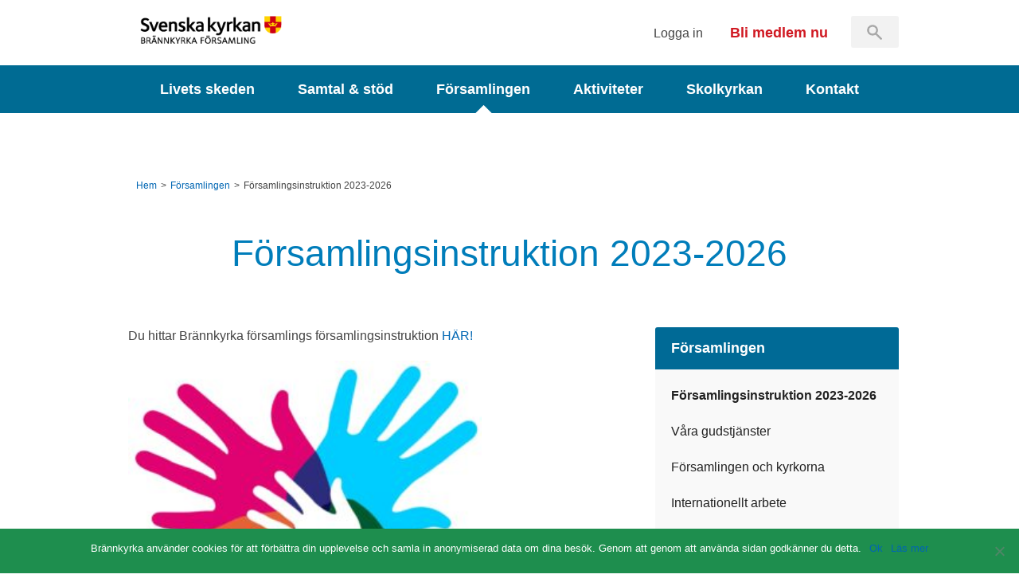

--- FILE ---
content_type: text/html; charset=UTF-8
request_url: https://www.brannkyrka.org/forsamlingen/forsamlingsinstruktion-2023-2026/
body_size: 8622
content:
<!DOCTYPE html>
<html lang="sv-SE">
<head>
    <meta http-equiv="X-UA-Compatible" content="IE=edge,chrome=1">
    <!--    <meta name="viewport" content="width=device-width, initial-scale=1">-->
    <meta name="viewport" content="width=device-width, initial-scale=1, maximum-scale=1, user-scalable=no">
    <meta charset="UTF-8" />
	
    

    <link rel="pingback" href="https://www.brannkyrka.org/xmlrpc.php" />

	        <link rel="stylesheet" media="all" href="https://www.brannkyrka.org/wp-content/themes/brannkyrka/static/css/styles.css?v=1.1">
    
    <!-- STOK MEDIA -->

    <script src="https://www.brannkyrka.org/wp-content/themes/brannkyrka/static/js/libs/jquery-1.7.2.min.js"></script>
    <script src="https://www.brannkyrka.org/wp-content/themes/brannkyrka/static/js/libs/jquery.cycle2.min.js"></script>
    <script src="https://www.brannkyrka.org/wp-content/themes/brannkyrka/static/js/libs/spin.min.js"></script>

    <script src="https://www.brannkyrka.org/wp-content/themes/brannkyrka/static/js/libs/underscore/underscore-min.js"></script>
    <script src="https://www.brannkyrka.org/wp-content/themes/brannkyrka/static/js/libs/sprintf/dist/sprintf.min.js"></script>
    <script src="https://www.brannkyrka.org/wp-content/themes/brannkyrka/static/js/libs/defiant/defiant-latest.min.js"></script>
    <script src="https://www.brannkyrka.org/wp-content/themes/brannkyrka/static/js/app/InstantSearch.class.js"></script>

    <!-- Add fancyBox -->
<!--    <link rel="stylesheet" href="--><!--/static/js/libs/fancybox/jquery.fancybox.css?v=2.1.5" type="text/css" media="screen" />-->
    <script type="text/javascript" src="https://www.brannkyrka.org/wp-content/themes/brannkyrka/static/js/libs/fancybox/jquery.fancybox.pack.js?v=2.1.5"></script>

    
    <!--[if lte IE 8]>
            <link href="https://www.brannkyrka.org/wp-content/themes/brannkyrka/static/css/ie-old.css" rel="stylesheet">
    <![endif]-->

    <!--[if lte IE 9]>
            <link href="https://www.brannkyrka.org/wp-content/themes/brannkyrka/static/css/ie-9.css" rel="stylesheet">
    <![endif]-->

    <!--[if lt IE 9]>
    <script src="https://oss.maxcdn.com/libs/html5shiv/3.7.0/html5shiv.js"></script>
    <script src="https://oss.maxcdn.com/libs/respond.js/1.4.2/respond.min.js"></script>
    <![endif]-->

    <!--[if IE]>
            <link href="https://www.brannkyrka.org/wp-content/themes/brannkyrka/static/css/ie-all.css" rel="stylesheet">
            <script src="https://www.brannkyrka.org/wp-content/themes/brannkyrka/static/js/libs/modernizr-2.5.2.js"></script>
    <![endif]-->

    
    <script>
        var parentLink = "https://www.brannkyrka.org/forsamlingen/";
    </script>

    
    <meta name='robots' content='index, follow, max-image-preview:large, max-snippet:-1, max-video-preview:-1' />

	<!-- This site is optimized with the Yoast SEO plugin v23.7 - https://yoast.com/wordpress/plugins/seo/ -->
	<title>Församlingsinstruktion 2023-2026 &#8211; Brännkyrka Församling</title>
	<link rel="canonical" href="https://www.brannkyrka.org/forsamlingen/forsamlingsinstruktion-2023-2026/" />
	<meta property="og:locale" content="sv_SE" />
	<meta property="og:type" content="article" />
	<meta property="og:title" content="Församlingsinstruktion 2023-2026 &#8211; Brännkyrka Församling" />
	<meta property="og:description" content="Du hittar Brännkyrka församlings församlingsinstruktion HÄR!" />
	<meta property="og:url" content="https://www.brannkyrka.org/forsamlingen/forsamlingsinstruktion-2023-2026/" />
	<meta property="og:site_name" content="Brännkyrka Församling" />
	<meta property="article:publisher" content="https://www.facebook.com/brannkyrka/" />
	<meta property="article:modified_time" content="2025-02-06T14:15:48+00:00" />
	<meta property="og:image" content="https://www.brannkyrka.org/wp-content/uploads/Hander-Forsamlingsinstr-e1670419118218.jpg" />
	<meta property="og:image:width" content="1000" />
	<meta property="og:image:height" content="974" />
	<meta property="og:image:type" content="image/jpeg" />
	<meta name="twitter:card" content="summary_large_image" />
	<meta name="twitter:site" content="@brannkyrka" />
	<meta name="twitter:label1" content="Beräknad lästid" />
	<meta name="twitter:data1" content="1 minut" />
	<script type="application/ld+json" class="yoast-schema-graph">{"@context":"https://schema.org","@graph":[{"@type":"WebPage","@id":"https://www.brannkyrka.org/forsamlingen/forsamlingsinstruktion-2023-2026/","url":"https://www.brannkyrka.org/forsamlingen/forsamlingsinstruktion-2023-2026/","name":"Församlingsinstruktion 2023-2026 &#8211; Brännkyrka Församling","isPartOf":{"@id":"https://www.brannkyrka.org/#website"},"primaryImageOfPage":{"@id":"https://www.brannkyrka.org/forsamlingen/forsamlingsinstruktion-2023-2026/#primaryimage"},"image":{"@id":"https://www.brannkyrka.org/forsamlingen/forsamlingsinstruktion-2023-2026/#primaryimage"},"thumbnailUrl":"https://www.brannkyrka.org/wp-content/uploads/Hander-Forsamlingsinstr-300x292.jpg","datePublished":"2022-12-07T13:07:00+00:00","dateModified":"2025-02-06T14:15:48+00:00","breadcrumb":{"@id":"https://www.brannkyrka.org/forsamlingen/forsamlingsinstruktion-2023-2026/#breadcrumb"},"inLanguage":"sv-SE","potentialAction":[{"@type":"ReadAction","target":["https://www.brannkyrka.org/forsamlingen/forsamlingsinstruktion-2023-2026/"]}]},{"@type":"ImageObject","inLanguage":"sv-SE","@id":"https://www.brannkyrka.org/forsamlingen/forsamlingsinstruktion-2023-2026/#primaryimage","url":"https://www.brannkyrka.org/wp-content/uploads/Hander-Forsamlingsinstr-300x292.jpg","contentUrl":"https://www.brannkyrka.org/wp-content/uploads/Hander-Forsamlingsinstr-300x292.jpg"},{"@type":"BreadcrumbList","@id":"https://www.brannkyrka.org/forsamlingen/forsamlingsinstruktion-2023-2026/#breadcrumb","itemListElement":[{"@type":"ListItem","position":1,"name":"Hem","item":"https://www.brannkyrka.org/"},{"@type":"ListItem","position":2,"name":"Församlingen","item":"https://www.brannkyrka.org/forsamlingen/"},{"@type":"ListItem","position":3,"name":"Församlingsinstruktion 2023-2026"}]},{"@type":"WebSite","@id":"https://www.brannkyrka.org/#website","url":"https://www.brannkyrka.org/","name":"Brännkyrka Församling","description":"Svenska kyrkan i Älvsjö och Fruängen","potentialAction":[{"@type":"SearchAction","target":{"@type":"EntryPoint","urlTemplate":"https://www.brannkyrka.org/?s={search_term_string}"},"query-input":{"@type":"PropertyValueSpecification","valueRequired":true,"valueName":"search_term_string"}}],"inLanguage":"sv-SE"}]}</script>
	<!-- / Yoast SEO plugin. -->


<script type="text/javascript">
/* <![CDATA[ */
window._wpemojiSettings = {"baseUrl":"https:\/\/s.w.org\/images\/core\/emoji\/15.0.3\/72x72\/","ext":".png","svgUrl":"https:\/\/s.w.org\/images\/core\/emoji\/15.0.3\/svg\/","svgExt":".svg","source":{"concatemoji":"https:\/\/www.brannkyrka.org\/wp-includes\/js\/wp-emoji-release.min.js?ver=6.6.2"}};
/*! This file is auto-generated */
!function(i,n){var o,s,e;function c(e){try{var t={supportTests:e,timestamp:(new Date).valueOf()};sessionStorage.setItem(o,JSON.stringify(t))}catch(e){}}function p(e,t,n){e.clearRect(0,0,e.canvas.width,e.canvas.height),e.fillText(t,0,0);var t=new Uint32Array(e.getImageData(0,0,e.canvas.width,e.canvas.height).data),r=(e.clearRect(0,0,e.canvas.width,e.canvas.height),e.fillText(n,0,0),new Uint32Array(e.getImageData(0,0,e.canvas.width,e.canvas.height).data));return t.every(function(e,t){return e===r[t]})}function u(e,t,n){switch(t){case"flag":return n(e,"\ud83c\udff3\ufe0f\u200d\u26a7\ufe0f","\ud83c\udff3\ufe0f\u200b\u26a7\ufe0f")?!1:!n(e,"\ud83c\uddfa\ud83c\uddf3","\ud83c\uddfa\u200b\ud83c\uddf3")&&!n(e,"\ud83c\udff4\udb40\udc67\udb40\udc62\udb40\udc65\udb40\udc6e\udb40\udc67\udb40\udc7f","\ud83c\udff4\u200b\udb40\udc67\u200b\udb40\udc62\u200b\udb40\udc65\u200b\udb40\udc6e\u200b\udb40\udc67\u200b\udb40\udc7f");case"emoji":return!n(e,"\ud83d\udc26\u200d\u2b1b","\ud83d\udc26\u200b\u2b1b")}return!1}function f(e,t,n){var r="undefined"!=typeof WorkerGlobalScope&&self instanceof WorkerGlobalScope?new OffscreenCanvas(300,150):i.createElement("canvas"),a=r.getContext("2d",{willReadFrequently:!0}),o=(a.textBaseline="top",a.font="600 32px Arial",{});return e.forEach(function(e){o[e]=t(a,e,n)}),o}function t(e){var t=i.createElement("script");t.src=e,t.defer=!0,i.head.appendChild(t)}"undefined"!=typeof Promise&&(o="wpEmojiSettingsSupports",s=["flag","emoji"],n.supports={everything:!0,everythingExceptFlag:!0},e=new Promise(function(e){i.addEventListener("DOMContentLoaded",e,{once:!0})}),new Promise(function(t){var n=function(){try{var e=JSON.parse(sessionStorage.getItem(o));if("object"==typeof e&&"number"==typeof e.timestamp&&(new Date).valueOf()<e.timestamp+604800&&"object"==typeof e.supportTests)return e.supportTests}catch(e){}return null}();if(!n){if("undefined"!=typeof Worker&&"undefined"!=typeof OffscreenCanvas&&"undefined"!=typeof URL&&URL.createObjectURL&&"undefined"!=typeof Blob)try{var e="postMessage("+f.toString()+"("+[JSON.stringify(s),u.toString(),p.toString()].join(",")+"));",r=new Blob([e],{type:"text/javascript"}),a=new Worker(URL.createObjectURL(r),{name:"wpTestEmojiSupports"});return void(a.onmessage=function(e){c(n=e.data),a.terminate(),t(n)})}catch(e){}c(n=f(s,u,p))}t(n)}).then(function(e){for(var t in e)n.supports[t]=e[t],n.supports.everything=n.supports.everything&&n.supports[t],"flag"!==t&&(n.supports.everythingExceptFlag=n.supports.everythingExceptFlag&&n.supports[t]);n.supports.everythingExceptFlag=n.supports.everythingExceptFlag&&!n.supports.flag,n.DOMReady=!1,n.readyCallback=function(){n.DOMReady=!0}}).then(function(){return e}).then(function(){var e;n.supports.everything||(n.readyCallback(),(e=n.source||{}).concatemoji?t(e.concatemoji):e.wpemoji&&e.twemoji&&(t(e.twemoji),t(e.wpemoji)))}))}((window,document),window._wpemojiSettings);
/* ]]> */
</script>
<link rel='stylesheet' id='wplbstyle-css' href='https://www.brannkyrka.org/wp-content/plugins/wp-login-box/styles/light.css?ver=6.6.2' type='text/css' media='all' />
<style id='wp-emoji-styles-inline-css' type='text/css'>

	img.wp-smiley, img.emoji {
		display: inline !important;
		border: none !important;
		box-shadow: none !important;
		height: 1em !important;
		width: 1em !important;
		margin: 0 0.07em !important;
		vertical-align: -0.1em !important;
		background: none !important;
		padding: 0 !important;
	}
</style>
<link rel='stylesheet' id='wp-block-library-css' href='https://www.brannkyrka.org/wp-includes/css/dist/block-library/style.min.css?ver=6.6.2' type='text/css' media='all' />
<style id='classic-theme-styles-inline-css' type='text/css'>
/*! This file is auto-generated */
.wp-block-button__link{color:#fff;background-color:#32373c;border-radius:9999px;box-shadow:none;text-decoration:none;padding:calc(.667em + 2px) calc(1.333em + 2px);font-size:1.125em}.wp-block-file__button{background:#32373c;color:#fff;text-decoration:none}
</style>
<style id='global-styles-inline-css' type='text/css'>
:root{--wp--preset--aspect-ratio--square: 1;--wp--preset--aspect-ratio--4-3: 4/3;--wp--preset--aspect-ratio--3-4: 3/4;--wp--preset--aspect-ratio--3-2: 3/2;--wp--preset--aspect-ratio--2-3: 2/3;--wp--preset--aspect-ratio--16-9: 16/9;--wp--preset--aspect-ratio--9-16: 9/16;--wp--preset--color--black: #000000;--wp--preset--color--cyan-bluish-gray: #abb8c3;--wp--preset--color--white: #ffffff;--wp--preset--color--pale-pink: #f78da7;--wp--preset--color--vivid-red: #cf2e2e;--wp--preset--color--luminous-vivid-orange: #ff6900;--wp--preset--color--luminous-vivid-amber: #fcb900;--wp--preset--color--light-green-cyan: #7bdcb5;--wp--preset--color--vivid-green-cyan: #00d084;--wp--preset--color--pale-cyan-blue: #8ed1fc;--wp--preset--color--vivid-cyan-blue: #0693e3;--wp--preset--color--vivid-purple: #9b51e0;--wp--preset--gradient--vivid-cyan-blue-to-vivid-purple: linear-gradient(135deg,rgba(6,147,227,1) 0%,rgb(155,81,224) 100%);--wp--preset--gradient--light-green-cyan-to-vivid-green-cyan: linear-gradient(135deg,rgb(122,220,180) 0%,rgb(0,208,130) 100%);--wp--preset--gradient--luminous-vivid-amber-to-luminous-vivid-orange: linear-gradient(135deg,rgba(252,185,0,1) 0%,rgba(255,105,0,1) 100%);--wp--preset--gradient--luminous-vivid-orange-to-vivid-red: linear-gradient(135deg,rgba(255,105,0,1) 0%,rgb(207,46,46) 100%);--wp--preset--gradient--very-light-gray-to-cyan-bluish-gray: linear-gradient(135deg,rgb(238,238,238) 0%,rgb(169,184,195) 100%);--wp--preset--gradient--cool-to-warm-spectrum: linear-gradient(135deg,rgb(74,234,220) 0%,rgb(151,120,209) 20%,rgb(207,42,186) 40%,rgb(238,44,130) 60%,rgb(251,105,98) 80%,rgb(254,248,76) 100%);--wp--preset--gradient--blush-light-purple: linear-gradient(135deg,rgb(255,206,236) 0%,rgb(152,150,240) 100%);--wp--preset--gradient--blush-bordeaux: linear-gradient(135deg,rgb(254,205,165) 0%,rgb(254,45,45) 50%,rgb(107,0,62) 100%);--wp--preset--gradient--luminous-dusk: linear-gradient(135deg,rgb(255,203,112) 0%,rgb(199,81,192) 50%,rgb(65,88,208) 100%);--wp--preset--gradient--pale-ocean: linear-gradient(135deg,rgb(255,245,203) 0%,rgb(182,227,212) 50%,rgb(51,167,181) 100%);--wp--preset--gradient--electric-grass: linear-gradient(135deg,rgb(202,248,128) 0%,rgb(113,206,126) 100%);--wp--preset--gradient--midnight: linear-gradient(135deg,rgb(2,3,129) 0%,rgb(40,116,252) 100%);--wp--preset--font-size--small: 13px;--wp--preset--font-size--medium: 20px;--wp--preset--font-size--large: 36px;--wp--preset--font-size--x-large: 42px;--wp--preset--spacing--20: 0.44rem;--wp--preset--spacing--30: 0.67rem;--wp--preset--spacing--40: 1rem;--wp--preset--spacing--50: 1.5rem;--wp--preset--spacing--60: 2.25rem;--wp--preset--spacing--70: 3.38rem;--wp--preset--spacing--80: 5.06rem;--wp--preset--shadow--natural: 6px 6px 9px rgba(0, 0, 0, 0.2);--wp--preset--shadow--deep: 12px 12px 50px rgba(0, 0, 0, 0.4);--wp--preset--shadow--sharp: 6px 6px 0px rgba(0, 0, 0, 0.2);--wp--preset--shadow--outlined: 6px 6px 0px -3px rgba(255, 255, 255, 1), 6px 6px rgba(0, 0, 0, 1);--wp--preset--shadow--crisp: 6px 6px 0px rgba(0, 0, 0, 1);}:where(.is-layout-flex){gap: 0.5em;}:where(.is-layout-grid){gap: 0.5em;}body .is-layout-flex{display: flex;}.is-layout-flex{flex-wrap: wrap;align-items: center;}.is-layout-flex > :is(*, div){margin: 0;}body .is-layout-grid{display: grid;}.is-layout-grid > :is(*, div){margin: 0;}:where(.wp-block-columns.is-layout-flex){gap: 2em;}:where(.wp-block-columns.is-layout-grid){gap: 2em;}:where(.wp-block-post-template.is-layout-flex){gap: 1.25em;}:where(.wp-block-post-template.is-layout-grid){gap: 1.25em;}.has-black-color{color: var(--wp--preset--color--black) !important;}.has-cyan-bluish-gray-color{color: var(--wp--preset--color--cyan-bluish-gray) !important;}.has-white-color{color: var(--wp--preset--color--white) !important;}.has-pale-pink-color{color: var(--wp--preset--color--pale-pink) !important;}.has-vivid-red-color{color: var(--wp--preset--color--vivid-red) !important;}.has-luminous-vivid-orange-color{color: var(--wp--preset--color--luminous-vivid-orange) !important;}.has-luminous-vivid-amber-color{color: var(--wp--preset--color--luminous-vivid-amber) !important;}.has-light-green-cyan-color{color: var(--wp--preset--color--light-green-cyan) !important;}.has-vivid-green-cyan-color{color: var(--wp--preset--color--vivid-green-cyan) !important;}.has-pale-cyan-blue-color{color: var(--wp--preset--color--pale-cyan-blue) !important;}.has-vivid-cyan-blue-color{color: var(--wp--preset--color--vivid-cyan-blue) !important;}.has-vivid-purple-color{color: var(--wp--preset--color--vivid-purple) !important;}.has-black-background-color{background-color: var(--wp--preset--color--black) !important;}.has-cyan-bluish-gray-background-color{background-color: var(--wp--preset--color--cyan-bluish-gray) !important;}.has-white-background-color{background-color: var(--wp--preset--color--white) !important;}.has-pale-pink-background-color{background-color: var(--wp--preset--color--pale-pink) !important;}.has-vivid-red-background-color{background-color: var(--wp--preset--color--vivid-red) !important;}.has-luminous-vivid-orange-background-color{background-color: var(--wp--preset--color--luminous-vivid-orange) !important;}.has-luminous-vivid-amber-background-color{background-color: var(--wp--preset--color--luminous-vivid-amber) !important;}.has-light-green-cyan-background-color{background-color: var(--wp--preset--color--light-green-cyan) !important;}.has-vivid-green-cyan-background-color{background-color: var(--wp--preset--color--vivid-green-cyan) !important;}.has-pale-cyan-blue-background-color{background-color: var(--wp--preset--color--pale-cyan-blue) !important;}.has-vivid-cyan-blue-background-color{background-color: var(--wp--preset--color--vivid-cyan-blue) !important;}.has-vivid-purple-background-color{background-color: var(--wp--preset--color--vivid-purple) !important;}.has-black-border-color{border-color: var(--wp--preset--color--black) !important;}.has-cyan-bluish-gray-border-color{border-color: var(--wp--preset--color--cyan-bluish-gray) !important;}.has-white-border-color{border-color: var(--wp--preset--color--white) !important;}.has-pale-pink-border-color{border-color: var(--wp--preset--color--pale-pink) !important;}.has-vivid-red-border-color{border-color: var(--wp--preset--color--vivid-red) !important;}.has-luminous-vivid-orange-border-color{border-color: var(--wp--preset--color--luminous-vivid-orange) !important;}.has-luminous-vivid-amber-border-color{border-color: var(--wp--preset--color--luminous-vivid-amber) !important;}.has-light-green-cyan-border-color{border-color: var(--wp--preset--color--light-green-cyan) !important;}.has-vivid-green-cyan-border-color{border-color: var(--wp--preset--color--vivid-green-cyan) !important;}.has-pale-cyan-blue-border-color{border-color: var(--wp--preset--color--pale-cyan-blue) !important;}.has-vivid-cyan-blue-border-color{border-color: var(--wp--preset--color--vivid-cyan-blue) !important;}.has-vivid-purple-border-color{border-color: var(--wp--preset--color--vivid-purple) !important;}.has-vivid-cyan-blue-to-vivid-purple-gradient-background{background: var(--wp--preset--gradient--vivid-cyan-blue-to-vivid-purple) !important;}.has-light-green-cyan-to-vivid-green-cyan-gradient-background{background: var(--wp--preset--gradient--light-green-cyan-to-vivid-green-cyan) !important;}.has-luminous-vivid-amber-to-luminous-vivid-orange-gradient-background{background: var(--wp--preset--gradient--luminous-vivid-amber-to-luminous-vivid-orange) !important;}.has-luminous-vivid-orange-to-vivid-red-gradient-background{background: var(--wp--preset--gradient--luminous-vivid-orange-to-vivid-red) !important;}.has-very-light-gray-to-cyan-bluish-gray-gradient-background{background: var(--wp--preset--gradient--very-light-gray-to-cyan-bluish-gray) !important;}.has-cool-to-warm-spectrum-gradient-background{background: var(--wp--preset--gradient--cool-to-warm-spectrum) !important;}.has-blush-light-purple-gradient-background{background: var(--wp--preset--gradient--blush-light-purple) !important;}.has-blush-bordeaux-gradient-background{background: var(--wp--preset--gradient--blush-bordeaux) !important;}.has-luminous-dusk-gradient-background{background: var(--wp--preset--gradient--luminous-dusk) !important;}.has-pale-ocean-gradient-background{background: var(--wp--preset--gradient--pale-ocean) !important;}.has-electric-grass-gradient-background{background: var(--wp--preset--gradient--electric-grass) !important;}.has-midnight-gradient-background{background: var(--wp--preset--gradient--midnight) !important;}.has-small-font-size{font-size: var(--wp--preset--font-size--small) !important;}.has-medium-font-size{font-size: var(--wp--preset--font-size--medium) !important;}.has-large-font-size{font-size: var(--wp--preset--font-size--large) !important;}.has-x-large-font-size{font-size: var(--wp--preset--font-size--x-large) !important;}
:where(.wp-block-post-template.is-layout-flex){gap: 1.25em;}:where(.wp-block-post-template.is-layout-grid){gap: 1.25em;}
:where(.wp-block-columns.is-layout-flex){gap: 2em;}:where(.wp-block-columns.is-layout-grid){gap: 2em;}
:root :where(.wp-block-pullquote){font-size: 1.5em;line-height: 1.6;}
</style>
<link rel='stylesheet' id='cookie-notice-front-css' href='https://www.brannkyrka.org/wp-content/plugins/cookie-notice/css/front.min.css?ver=2.4.18' type='text/css' media='all' />
<link rel='stylesheet' id='vfb-pro-css' href='https://www.brannkyrka.org/wp-content/plugins/vfb-pro/public/assets/css/vfb-style.min.css?ver=2019.05.10' type='text/css' media='all' />
<script type="text/javascript" id="cookie-notice-front-js-before">
/* <![CDATA[ */
var cnArgs = {"ajaxUrl":"https:\/\/www.brannkyrka.org\/wp-admin\/admin-ajax.php","nonce":"3d243476e6","hideEffect":"fade","position":"bottom","onScroll":false,"onScrollOffset":100,"onClick":false,"cookieName":"cookie_notice_accepted","cookieTime":2592000,"cookieTimeRejected":2592000,"globalCookie":false,"redirection":false,"cache":false,"revokeCookies":false,"revokeCookiesOpt":"automatic"};
/* ]]> */
</script>
<script type="text/javascript" src="https://www.brannkyrka.org/wp-content/plugins/cookie-notice/js/front.min.js?ver=2.4.18" id="cookie-notice-front-js"></script>
<link rel="https://api.w.org/" href="https://www.brannkyrka.org/wp-json/" /><link rel="alternate" title="JSON" type="application/json" href="https://www.brannkyrka.org/wp-json/wp/v2/pages/25720" /><link rel='shortlink' href='https://www.brannkyrka.org/?p=25720' />
<link rel="alternate" title="oEmbed (JSON)" type="application/json+oembed" href="https://www.brannkyrka.org/wp-json/oembed/1.0/embed?url=https%3A%2F%2Fwww.brannkyrka.org%2Fforsamlingen%2Fforsamlingsinstruktion-2023-2026%2F" />
<link rel="alternate" title="oEmbed (XML)" type="text/xml+oembed" href="https://www.brannkyrka.org/wp-json/oembed/1.0/embed?url=https%3A%2F%2Fwww.brannkyrka.org%2Fforsamlingen%2Fforsamlingsinstruktion-2023-2026%2F&#038;format=xml" />
<link rel="icon" href="https://www.brannkyrka.org/wp-content/uploads/SvK-logotyp.gif" sizes="32x32" />
<link rel="icon" href="https://www.brannkyrka.org/wp-content/uploads/SvK-logotyp.gif" sizes="192x192" />
<link rel="apple-touch-icon" href="https://www.brannkyrka.org/wp-content/uploads/SvK-logotyp.gif" />
<meta name="msapplication-TileImage" content="https://www.brannkyrka.org/wp-content/uploads/SvK-logotyp.gif" />
    </head>

<body class="page-template-default page page-id-25720 page-child parent-pageid-21 cookies-not-set blue">

    <div class="fallout top">

        <header id="site-header">

                <div id="top-header">

                    <a id="logo" href="https://www.brannkyrka.org" title="Brännkyrka Församling">Brännkyrka Församling</a>

                    <div id="top-nav">
                        <ul class="eyebrow-menu">
                            <li class="eyebrow-menu__item">
                                                                        <a href="/logga-in/" class="login-link" title="Logga in">Logga in</a>
                                                            </li>
                            <li class="eyebrow-menu__item">
                                <a href="https://www.brannkyrka.org/bli-medlem/" class="become-member-link" title="Bli medlem nu">Bli medlem nu</a>
                            </li>
                            <li class="eyebrow-menu__item eyebrow-menu__item--search">
                                <div class="search-form__container">
                                    <form method="get" class="search-form" id="searchform" action="https://www.brannkyrka.org/">
                                        <div id="instant-search-container">
                                            <input type="search" name="s" id="instant-search" class="search-field folded" autocomplete="off" value="" />
                                            <div id="instant-result" class="hidden"></div>
                                        </div>
                                    </form>
                                </div>
                            </li>
                        </ul>
                    </div>
                </div>


                <nav id="main-menu">
                    <div class="wrapper">
                        <ul id="menu-huvudmeny" class="menu"><li id="menu-item-3913" class="menu-item menu-item-type-post_type menu-item-object-page menu-item-has-children menu-item-3913"><a href="https://www.brannkyrka.org/livets-skeden/">Livets skeden</a>
<ul class="sub-menu">
	<li id="menu-item-3927" class="menu-item menu-item-type-post_type menu-item-object-page menu-item-3927"><a href="https://www.brannkyrka.org/livets-skeden/dop/">Dop</a></li>
	<li id="menu-item-26448" class="menu-item menu-item-type-post_type menu-item-object-page menu-item-26448"><a href="https://www.brannkyrka.org/livets-skeden/konfirmation/">Konfirmation</a></li>
	<li id="menu-item-3915" class="menu-item menu-item-type-post_type menu-item-object-page menu-item-3915"><a href="https://www.brannkyrka.org/livets-skeden/vigsel/">Vigsel</a></li>
	<li id="menu-item-3916" class="menu-item menu-item-type-post_type menu-item-object-page menu-item-3916"><a href="https://www.brannkyrka.org/livets-skeden/begravning/">Begravning</a></li>
</ul>
</li>
<li id="menu-item-3917" class="menu-item menu-item-type-post_type menu-item-object-page menu-item-has-children menu-item-3917"><a href="https://www.brannkyrka.org/samtal-stod/">Samtal &amp; stöd</a>
<ul class="sub-menu">
	<li id="menu-item-3928" class="menu-item menu-item-type-post_type menu-item-object-page menu-item-3928"><a href="https://www.brannkyrka.org/samtal-stod/enskilda-samtal/">Enskilda samtal</a></li>
	<li id="menu-item-3930" class="menu-item menu-item-type-post_type menu-item-object-page menu-item-3930"><a href="https://www.brannkyrka.org/samtal-stod/gruppsamtal/">Gruppsamtal om sorg</a></li>
	<li id="menu-item-3931" class="menu-item menu-item-type-post_type menu-item-object-page menu-item-3931"><a href="https://www.brannkyrka.org/samtal-stod/familjeradgivning/">Familjerådgivning</a></li>
	<li id="menu-item-3929" class="menu-item menu-item-type-post_type menu-item-object-page menu-item-3929"><a href="https://www.brannkyrka.org/samtal-stod/om-diakoni/">Om diakoni</a></li>
</ul>
</li>
<li id="menu-item-3918" class="menu-item menu-item-type-post_type menu-item-object-page current-page-ancestor current-menu-ancestor current-menu-parent current-page-parent current_page_parent current_page_ancestor menu-item-has-children menu-item-3918"><a href="https://www.brannkyrka.org/forsamlingen/">Församlingen</a>
<ul class="sub-menu">
	<li id="menu-item-25722" class="menu-item menu-item-type-post_type menu-item-object-page current-menu-item page_item page-item-25720 current_page_item menu-item-25722"><a href="https://www.brannkyrka.org/forsamlingen/forsamlingsinstruktion-2023-2026/" aria-current="page">Församlingsinstruktion 2023-2026</a></li>
	<li id="menu-item-3919" class="menu-item menu-item-type-post_type menu-item-object-page menu-item-3919"><a href="https://www.brannkyrka.org/forsamlingen/vara-gudstjanster/">Våra gudstjänster</a></li>
	<li id="menu-item-3920" class="menu-item menu-item-type-post_type menu-item-object-page menu-item-3920"><a href="https://www.brannkyrka.org/forsamlingen/kyrkorna/">Församlingen och kyrkorna</a></li>
	<li id="menu-item-3921" class="menu-item menu-item-type-post_type menu-item-object-page menu-item-3921"><a href="https://www.brannkyrka.org/forsamlingen/internationellt-arbete/">Internationellt arbete</a></li>
	<li id="menu-item-3924" class="menu-item menu-item-type-post_type menu-item-object-page menu-item-3924"><a href="https://www.brannkyrka.org/forsamlingen/sa-styrs-forsamlingen/">Så styrs församlingen</a></li>
	<li id="menu-item-3922" class="menu-item menu-item-type-post_type menu-item-object-page menu-item-3922"><a href="https://www.brannkyrka.org/forsamlingen/volontarer/">Volontärer</a></li>
	<li id="menu-item-4350" class="menu-item menu-item-type-post_type menu-item-object-page menu-item-4350"><a href="https://www.brannkyrka.org/forsamlingen/nyheter/">Nyheter</a></li>
	<li id="menu-item-3923" class="menu-item menu-item-type-post_type menu-item-object-page menu-item-3923"><a href="https://www.brannkyrka.org/forsamlingen/brannkyrkabladet/">Brännkyrkabladet</a></li>
</ul>
</li>
<li id="menu-item-3925" class="menu-item menu-item-type-post_type menu-item-object-page menu-item-has-children menu-item-3925"><a href="https://www.brannkyrka.org/kyrkoaktiviteter/">Aktiviteter</a>
<ul class="sub-menu">
	<li id="menu-item-3934" class="menu-item menu-item-type-custom menu-item-object-custom menu-item-3934"><a href="/aktiviteter/?atx_age__%5B%5D=barn-och-familj">Barn &#038; Familj</a></li>
	<li id="menu-item-3935" class="menu-item menu-item-type-custom menu-item-object-custom menu-item-3935"><a href="/aktiviteter/?atx_age__%5B%5D=ungdom">Ungdom &#038; Konfirmand</a></li>
	<li id="menu-item-3936" class="menu-item menu-item-type-custom menu-item-object-custom menu-item-3936"><a href="/aktiviteter/?atx_age__%5B%5D=kor-och-musik">Kör &#038; Musikverksamhet</a></li>
	<li id="menu-item-3937" class="menu-item menu-item-type-custom menu-item-object-custom menu-item-3937"><a href="/aktiviteter/?atx_age__%5B%5D=vuxet-vaxande">Vuxet växande</a></li>
</ul>
</li>
<li id="menu-item-26013" class="menu-item menu-item-type-post_type menu-item-object-page menu-item-26013"><a href="https://www.brannkyrka.org/skolkyrkan/">Skolkyrkan</a></li>
<li id="menu-item-3938" class="menu-item menu-item-type-post_type menu-item-object-page menu-item-has-children menu-item-3938"><a href="https://www.brannkyrka.org/kontakt/">Kontakt</a>
<ul class="sub-menu">
	<li id="menu-item-8113" class="menu-item menu-item-type-post_type menu-item-object-page menu-item-8113"><a href="https://www.brannkyrka.org/kontakt/kontaktformular/">Kontaktformulär</a></li>
	<li id="menu-item-7922" class="menu-item menu-item-type-custom menu-item-object-custom menu-item-7922"><a href="/kontakt/">Kontaktpersoner</a></li>
	<li id="menu-item-7920" class="menu-item menu-item-type-post_type menu-item-object-page menu-item-7920"><a href="https://www.brannkyrka.org/kontakt/hitta-till-kyrkorna/">Hitta till kyrkorna</a></li>
	<li id="menu-item-20461" class="menu-item menu-item-type-post_type menu-item-object-page menu-item-20461"><a href="https://www.brannkyrka.org/kontakt/brannkyrka-i-andra-kanaler/">Brännkyrka i andra kanaler</a></li>
	<li id="menu-item-7921" class="menu-item menu-item-type-post_type menu-item-object-page menu-item-7921"><a href="https://www.brannkyrka.org/kontakt/lediga-tjanster/">Lediga tjänster</a></li>
</ul>
</li>
</ul>                    </div>
                </nav>


            
            <nav class="mobile-subnav">
            <h4 class="mobile-subnav__header">
                <a href="https://www.brannkyrka.org/forsamlingen/" title="Församlingsinstruktion 2023-2026">
                    Församlingsinstruktion 2023-2026                </a>
            </h4>

                </nav>
                       </header>

        
        <div id="site-wrapper" class="wrapper"> <!-- WRAPPER BEGIN -->

            <div class="breadcrumb-container"><ul class="breadcrumbs"><li><a href="https://www.brannkyrka.org">Hem</a></li><li class="slash">></li><li><a class="ancestor" href="https://www.brannkyrka.org/forsamlingen/">Församlingen</a></li><li class="slash">></li><li>Församlingsinstruktion 2023-2026</li></ul></div>
            
            <header id="page-header">
				<h1>Församlingsinstruktion 2023-2026</h1>            </header>
            
    <div id="main">

        <div id="main-content" class="two-thirds-width">

            <div id="content-container" class="content">
    <p>Du hittar Brännkyrka församlings församlingsinstruktion <a href="https://www.brannkyrka.org/wp-content/uploads/FIN-1.pdf">HÄR!</a></p>
<p><img fetchpriority="high" decoding="async" class="alignnone wp-image-25723 " src="https://www.brannkyrka.org/wp-content/uploads/Hander-Forsamlingsinstr-300x292.jpg" alt="" width="444" height="432" /></p>
</div>
        </div>

		<aside id="sidebar" class="one-third-width">
			
	<nav class="sub-nav one-third-width">
		<header>
			<h4>
								<a href="https://www.brannkyrka.org/forsamlingen/" title="Församlingen">Församlingen</a>
			</h4>
		</header>
		
<ul class='children'>
<li class="selected"><a href="https://www.brannkyrka.org/forsamlingen/forsamlingsinstruktion-2023-2026/" class="selected">Församlingsinstruktion 2023-2026</a></li>
<li><a href="https://www.brannkyrka.org/forsamlingen/vara-gudstjanster/">Våra gudstjänster</a></li>
<li class="parent"><a href="https://www.brannkyrka.org/forsamlingen/kyrkorna/" class="parent">Församlingen och kyrkorna</a></li>
<li class="parent"><a href="https://www.brannkyrka.org/forsamlingen/internationellt-arbete/" class="parent">Internationellt arbete</a></li>
<li><a href="https://www.brannkyrka.org/forsamlingen/volontarer/">Volontärer</a></li>
<li class="parent"><a href="https://www.brannkyrka.org/forsamlingen/sa-styrs-forsamlingen/" class="parent">Så styrs församlingen</a></li>
<li><a href="https://www.brannkyrka.org/forsamlingen/nyheter/">Nyheter</a></li>
</ul>
	</nav>

        </aside>



	<div class="clear"></div>

	<div class="teasers-mobile">
	    	</div>

	<div class="clear"></div>
</div>

                        </div> <!-- WRAPPER END -->
                </div> <!-- FALLOUT END -->
                <footer class="fallout bottom">
                        <div class="wrapper">
                                <div class="content">
										<section id="brannkyrka-forsamling">
                                                <header><strong>Postadress</strong></header>
                                                <address>
                                                        ﻿Brännkyrka församling<br />
														Box 64<br />
														125 22 Älvsjö<br />
														﻿Tel: 08-447 11 00<br><a href="mailto:brannkyrka.info@svenskakyrkan.se">brannkyrka.info@svenskakyrkan.se</a>                                                </address>
                                        </section>

										<div class="church-wrapper">
											<section id="brannkyrka-kyrka">
													<header><strong>Brännkyrka kyrka</strong></header>
													<address>
															Götalandsvägen 189-193 													</address>
													<a class="find-link" href="/kontakt/hitta-till-kyrkorna/#brannkyrka" title="Hitta till Brännkyrka">Hitta till Brännkyrka</a>
											</section>

											<section id="varfrukyrkan">
													<header><strong>Vårfrukyrkan</strong></header>
													<address>
															Fruängens kyrkogata 1-7													</address>
													<a class="find-link" href="/kontakt/hitta-till-kyrkorna/#varfrukyrkan" title="Hitta till Vårfrukyrkan">Hitta till Vårfrukyrkan</a>
											</section>
										</div>


                                        <a href="https://www.facebook.com/brannkyrka/" target="_blank" title="Facebook" class="facebook"><img class="facebook_logo" src="https://www.brannkyrka.org/wp-content/themes/brannkyrka/static/img/facebook.png" /><p>Hitta oss på Facebook</p></a>
                                </div>

                                <hr />

                                <div id="sub-footer" class="content">
                                        <small>Brännkyrka församling samverkar med studieförbundet <img src="https://www.brannkyrka.org/wp-content/themes/brannkyrka/static/img/sensus_logo.png" /> inom kyrkomusikalisk verksamhet samt viss kulturell och pedagogisk verksamhet.</small>
                                        <a href="http://www.svenskakyrkan.se" class="sk-logo">Svenska Kyrkan</a>
                                </div>


                                <div class="clear"></div>
                        </div>
                </footer>


                <script src="https://www.brannkyrka.org/wp-content/themes/brannkyrka/static/js/app/script.js"></script>

                
                 
                     <script>
                        jQuery('#menu-mobilmeny .current-menu-item > a, .post-type-archive-kalendarium #menu-item-3953 > a, .post-type-archive-aktiviteter #menu-item-3957 > a').on('click', function(e) {
                             e.preventDefault();

                             console.log(parentLink);
                             window.location = window.parentLink;
                         });
                     </script>

                
                
		<!-- Cookie Notice plugin v2.4.18 by Hu-manity.co https://hu-manity.co/ -->
		<div id="cookie-notice" role="dialog" class="cookie-notice-hidden cookie-revoke-hidden cn-position-bottom" aria-label="Cookie Notice" style="background-color: rgba(30,142,78,1);"><div class="cookie-notice-container" style="color: #fff"><span id="cn-notice-text" class="cn-text-container">Brännkyrka använder cookies för att förbättra din upplevelse och samla in anonymiserad data om dina besök. Genom att genom att använda sidan godkänner du detta. </span><span id="cn-notice-buttons" class="cn-buttons-container"><a href="#" id="cn-accept-cookie" data-cookie-set="accept" class="cn-set-cookie cn-button cn-button-custom button" aria-label="Ok">Ok</a><a href="https://www.brannkyrka.org/om-cookies/" target="_blank" id="cn-more-info" class="cn-more-info cn-button cn-button-custom button" aria-label="Läs mer">Läs mer</a></span><span id="cn-close-notice" data-cookie-set="accept" class="cn-close-icon" title="Nej"></span></div>
			
		</div>
		<!-- / Cookie Notice plugin -->
<script>
  (function(i,s,o,g,r,a,m){i['GoogleAnalyticsObject']=r;i[r]=i[r]||function(){
  (i[r].q=i[r].q||[]).push(arguments)},i[r].l=1*new Date();a=s.createElement(o),
  m=s.getElementsByTagName(o)[0];a.async=1;a.src=g;m.parentNode.insertBefore(a,m)
  })(window,document,'script','//www.google-analytics.com/analytics.js','ga');

  ga('create', 'UA-53655707-1', 'auto');
  ga('set', 'anonymizeIp', true);
  ga('send', 'pageview');

</script>

        </body>
</html>
